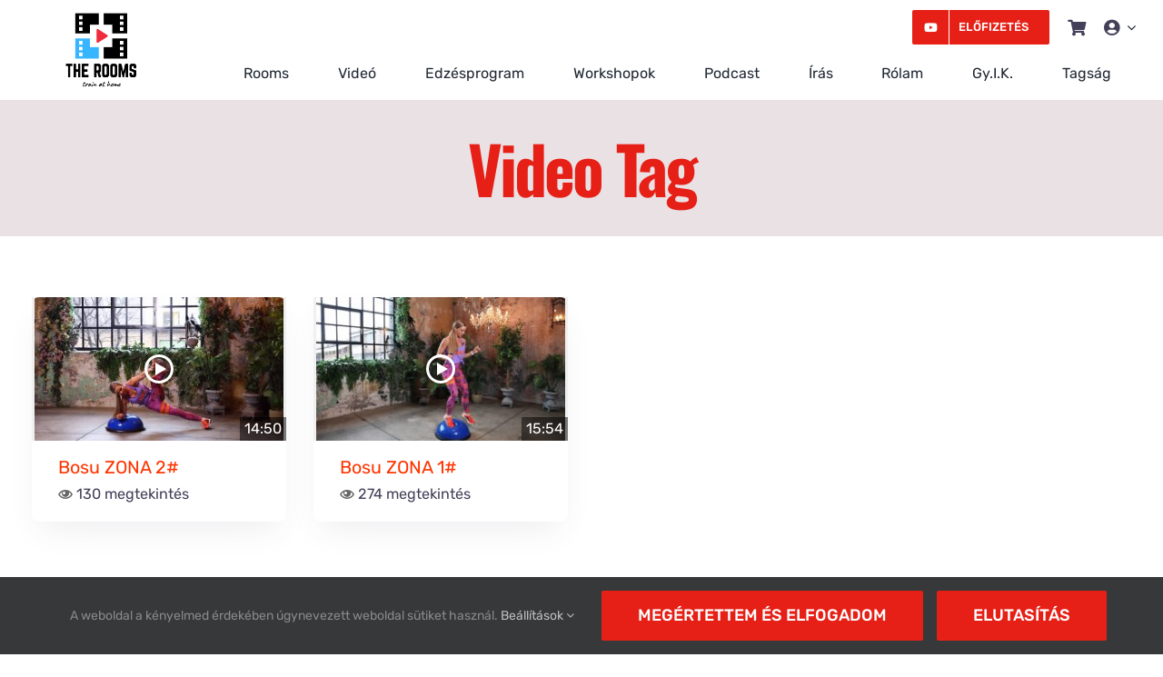

--- FILE ---
content_type: application/javascript
request_url: https://therooms.hu/wp-content/themes/Avada-Child-Theme/js/wps-script.js?ver=6.8.3
body_size: 378
content:
jQuery(document).ready(function($) {
  $('.ccc-favorite-post-toggle-button').on('click', function (e) {
	//$(this).fadeOut(1000).delay(800).fadeIn(200);
	e.preventDefault();            
	$(this).parent()
		.css({'opacity':.5, 'transition':'all 200ms'})
		.delay(4000)
		.queue( function (next) {
			$(this).css({'opacity':1, 'transition':'all 200ms'});
			next();
		});
  });
})